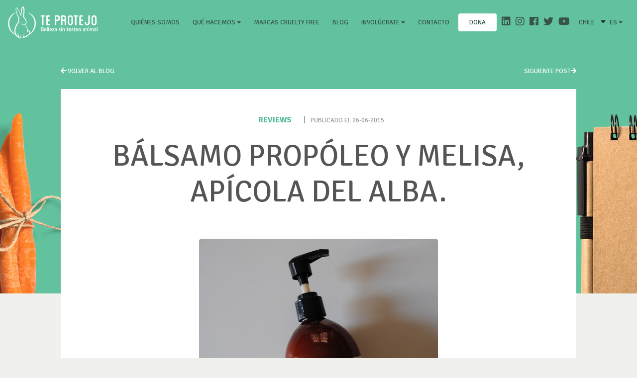

--- FILE ---
content_type: text/html; charset=UTF-8
request_url: https://ongteprotejo.org/reviews/balsamo-propoleo-y-melisa-apicola-del-alba/
body_size: 13049
content:









<!DOCTYPE html>

<html lang="es">

    <head>

        <!-- Google tag (gtag.js) -->

        <script async src="https://www.googletagmanager.com/gtag/js?id=G-YYN03E02BZ"></script>

        <script>

            window.dataLayer = window.dataLayer || [];

            function gtag(){dataLayer.push(arguments);}

            gtag('js', new Date());

            gtag('config', 'UA-126564978-1');

            gtag('config', 'G-YYN03E02BZ');

        </script>

        <meta charset="UTF-8" />

        <meta name="viewport" content="width=device-width, initial-scale=1">

        <meta http-equiv="X-UA-Compatible" content="ie=edge">

        <meta name="template-url" content="https://ongteprotejo.org/wp-content/themes/suma_theme">

        <meta name="home-url" content="https://ongteprotejo.org">

        <style>

        li.page-item a.page-link{

            border-radius: 20px !important;

            margin: 0 3px;

            height: 40px;

            width: 40px;

            text-align: center;

            color: #898989;

        }



        li.page-item.active a.page-link{

            z-index: 1;

            color: #fff;

            background-color: #282828;

            border-color: #898989;

        }



        li.page-item.disable a.page-link {

            background-color: #a0a0a0;

            border-color: #282828;

        }



        a.page-link:hover {

            color: #fff !important;

            text-decoration: none;

            background-color: #282828;

        }



        a.page-link {

            color: #898989;

        }



        a.page-link:focus {

            z-index: 2;

            outline: 0;

            box-shadow: 0 0 0 0.2rem rgb(188, 187, 180);

        }



        .dropdown-menu{

            background-color: unset !important;

            border: unset !important;

        }



        .dropdown-submenu a {

            color: #fff !important;

            font-size: 14px !important;

            text-transform: inherit !important;

            padding: 3px 5px !important;

        }



        .dropdown-item:hover, {

            background-color: unset !important;

        }



        .dropdown-item:hover, .dropdown-item:focus {

            background-color: unset !important;

        }

        .c-header .navbar-expand-lg .navbar-nav .nav-item {

            padding: 0 5px !important;

        }



        .dropdown {

            right: 0px !important;

        }



        .c-header .navbar-expand-lg .navbar-nav .nav-item.nav-social a.nav-link:before {

            background: unset !important;

        }



        .dropdown-toggle::after {

            display: contents !important;

            content: "\f0d7" !important;

            font-family: 'Font Awesome 5 Free';

            font-weight: 900;

        }



        .dona-st{

            padding: 8px 16px;

            gap: 8px;

            width: 77px;

            height: 36px;

            background: #FFFFFF;

            border-radius: 4px;

            font-family: 'Signika';

            font-style: normal;

            font-weight: 400;

            font-size: 14px;

            line-height: 20px!important; 

            letter-spacing: 0.0014em;

            color: #365448;

            text-align: center;

        }

        .dona-st:hover{

            color: #365448 !important;

        }



        @media (max-width: 991.98px) { 

            .dona-st{

                margin-bottom: 2rem !important;

                margin-left: auto !important;

                margin-right: auto !important;

            }

        }





        @media screen and (max-width: 991px){

        .dropdown-submenu a{

            font-size: 20px !important;

            text-align: center !important;

         }

        }



        @media (min-width: 992px){

            .dropdown-menu{

                background-color: rgb(255 255 255) !important;

                border-radius: unset !important;

                padding: 5px !important;

            }



            .dropdown-submenu:hover{

                background-color:#F5F5F5;

            }

            .dropdown a {

                color: #365448 !important;

            }



            .c-dropdown__body{

                background-color: rgb(255 255 255) !important;

                border-radius: unset !important;

                padding: 5px !important;

            }



            .c-dropdown__body a{

                color: #365448 !important;

            }



            .c-dropdown__body a:hover{

                background-color:#F5F5F5;

            }



            .idiomas-drop{

                width:50px!important;

            }

        }
        .c-newsletter__inputs{
            text-align: center;
        }

 



        </style>



        <title>

        Bálsamo Propóleo y Melisa, Apícola del Alba. | Te Protejo Chile
        </title>

            

        <link rel="profile" href="https://gmpg.org/xfn/11" />

        <link rel="pingback" href="https://ongteprotejo.org/xmlrpc.php" />

        

        <meta name='robots' content='max-image-preview:large' />
<link rel="alternate" type="application/rss+xml" title="Te Protejo Chile &raquo; Bálsamo Propóleo y Melisa, Apícola del Alba. Feed de comentarios" href="https://ongteprotejo.org/reviews/balsamo-propoleo-y-melisa-apicola-del-alba/feed/" />
<script type="text/javascript">
/* <![CDATA[ */
window._wpemojiSettings = {"baseUrl":"https:\/\/s.w.org\/images\/core\/emoji\/14.0.0\/72x72\/","ext":".png","svgUrl":"https:\/\/s.w.org\/images\/core\/emoji\/14.0.0\/svg\/","svgExt":".svg","source":{"concatemoji":"https:\/\/ongteprotejo.org\/wp-includes\/js\/wp-emoji-release.min.js?ver=6.4.7"}};
/*! This file is auto-generated */
!function(i,n){var o,s,e;function c(e){try{var t={supportTests:e,timestamp:(new Date).valueOf()};sessionStorage.setItem(o,JSON.stringify(t))}catch(e){}}function p(e,t,n){e.clearRect(0,0,e.canvas.width,e.canvas.height),e.fillText(t,0,0);var t=new Uint32Array(e.getImageData(0,0,e.canvas.width,e.canvas.height).data),r=(e.clearRect(0,0,e.canvas.width,e.canvas.height),e.fillText(n,0,0),new Uint32Array(e.getImageData(0,0,e.canvas.width,e.canvas.height).data));return t.every(function(e,t){return e===r[t]})}function u(e,t,n){switch(t){case"flag":return n(e,"\ud83c\udff3\ufe0f\u200d\u26a7\ufe0f","\ud83c\udff3\ufe0f\u200b\u26a7\ufe0f")?!1:!n(e,"\ud83c\uddfa\ud83c\uddf3","\ud83c\uddfa\u200b\ud83c\uddf3")&&!n(e,"\ud83c\udff4\udb40\udc67\udb40\udc62\udb40\udc65\udb40\udc6e\udb40\udc67\udb40\udc7f","\ud83c\udff4\u200b\udb40\udc67\u200b\udb40\udc62\u200b\udb40\udc65\u200b\udb40\udc6e\u200b\udb40\udc67\u200b\udb40\udc7f");case"emoji":return!n(e,"\ud83e\udef1\ud83c\udffb\u200d\ud83e\udef2\ud83c\udfff","\ud83e\udef1\ud83c\udffb\u200b\ud83e\udef2\ud83c\udfff")}return!1}function f(e,t,n){var r="undefined"!=typeof WorkerGlobalScope&&self instanceof WorkerGlobalScope?new OffscreenCanvas(300,150):i.createElement("canvas"),a=r.getContext("2d",{willReadFrequently:!0}),o=(a.textBaseline="top",a.font="600 32px Arial",{});return e.forEach(function(e){o[e]=t(a,e,n)}),o}function t(e){var t=i.createElement("script");t.src=e,t.defer=!0,i.head.appendChild(t)}"undefined"!=typeof Promise&&(o="wpEmojiSettingsSupports",s=["flag","emoji"],n.supports={everything:!0,everythingExceptFlag:!0},e=new Promise(function(e){i.addEventListener("DOMContentLoaded",e,{once:!0})}),new Promise(function(t){var n=function(){try{var e=JSON.parse(sessionStorage.getItem(o));if("object"==typeof e&&"number"==typeof e.timestamp&&(new Date).valueOf()<e.timestamp+604800&&"object"==typeof e.supportTests)return e.supportTests}catch(e){}return null}();if(!n){if("undefined"!=typeof Worker&&"undefined"!=typeof OffscreenCanvas&&"undefined"!=typeof URL&&URL.createObjectURL&&"undefined"!=typeof Blob)try{var e="postMessage("+f.toString()+"("+[JSON.stringify(s),u.toString(),p.toString()].join(",")+"));",r=new Blob([e],{type:"text/javascript"}),a=new Worker(URL.createObjectURL(r),{name:"wpTestEmojiSupports"});return void(a.onmessage=function(e){c(n=e.data),a.terminate(),t(n)})}catch(e){}c(n=f(s,u,p))}t(n)}).then(function(e){for(var t in e)n.supports[t]=e[t],n.supports.everything=n.supports.everything&&n.supports[t],"flag"!==t&&(n.supports.everythingExceptFlag=n.supports.everythingExceptFlag&&n.supports[t]);n.supports.everythingExceptFlag=n.supports.everythingExceptFlag&&!n.supports.flag,n.DOMReady=!1,n.readyCallback=function(){n.DOMReady=!0}}).then(function(){return e}).then(function(){var e;n.supports.everything||(n.readyCallback(),(e=n.source||{}).concatemoji?t(e.concatemoji):e.wpemoji&&e.twemoji&&(t(e.twemoji),t(e.wpemoji)))}))}((window,document),window._wpemojiSettings);
/* ]]> */
</script>
<style id='wp-emoji-styles-inline-css' type='text/css'>

	img.wp-smiley, img.emoji {
		display: inline !important;
		border: none !important;
		box-shadow: none !important;
		height: 1em !important;
		width: 1em !important;
		margin: 0 0.07em !important;
		vertical-align: -0.1em !important;
		background: none !important;
		padding: 0 !important;
	}
</style>
<link rel='stylesheet' id='wp-block-library-css' href='https://ongteprotejo.org/wp-includes/css/dist/block-library/style.min.css?ver=6.4.7' type='text/css' media='all' />
<style id='classic-theme-styles-inline-css' type='text/css'>
/*! This file is auto-generated */
.wp-block-button__link{color:#fff;background-color:#32373c;border-radius:9999px;box-shadow:none;text-decoration:none;padding:calc(.667em + 2px) calc(1.333em + 2px);font-size:1.125em}.wp-block-file__button{background:#32373c;color:#fff;text-decoration:none}
</style>
<style id='global-styles-inline-css' type='text/css'>
body{--wp--preset--color--black: #000000;--wp--preset--color--cyan-bluish-gray: #abb8c3;--wp--preset--color--white: #ffffff;--wp--preset--color--pale-pink: #f78da7;--wp--preset--color--vivid-red: #cf2e2e;--wp--preset--color--luminous-vivid-orange: #ff6900;--wp--preset--color--luminous-vivid-amber: #fcb900;--wp--preset--color--light-green-cyan: #7bdcb5;--wp--preset--color--vivid-green-cyan: #00d084;--wp--preset--color--pale-cyan-blue: #8ed1fc;--wp--preset--color--vivid-cyan-blue: #0693e3;--wp--preset--color--vivid-purple: #9b51e0;--wp--preset--gradient--vivid-cyan-blue-to-vivid-purple: linear-gradient(135deg,rgba(6,147,227,1) 0%,rgb(155,81,224) 100%);--wp--preset--gradient--light-green-cyan-to-vivid-green-cyan: linear-gradient(135deg,rgb(122,220,180) 0%,rgb(0,208,130) 100%);--wp--preset--gradient--luminous-vivid-amber-to-luminous-vivid-orange: linear-gradient(135deg,rgba(252,185,0,1) 0%,rgba(255,105,0,1) 100%);--wp--preset--gradient--luminous-vivid-orange-to-vivid-red: linear-gradient(135deg,rgba(255,105,0,1) 0%,rgb(207,46,46) 100%);--wp--preset--gradient--very-light-gray-to-cyan-bluish-gray: linear-gradient(135deg,rgb(238,238,238) 0%,rgb(169,184,195) 100%);--wp--preset--gradient--cool-to-warm-spectrum: linear-gradient(135deg,rgb(74,234,220) 0%,rgb(151,120,209) 20%,rgb(207,42,186) 40%,rgb(238,44,130) 60%,rgb(251,105,98) 80%,rgb(254,248,76) 100%);--wp--preset--gradient--blush-light-purple: linear-gradient(135deg,rgb(255,206,236) 0%,rgb(152,150,240) 100%);--wp--preset--gradient--blush-bordeaux: linear-gradient(135deg,rgb(254,205,165) 0%,rgb(254,45,45) 50%,rgb(107,0,62) 100%);--wp--preset--gradient--luminous-dusk: linear-gradient(135deg,rgb(255,203,112) 0%,rgb(199,81,192) 50%,rgb(65,88,208) 100%);--wp--preset--gradient--pale-ocean: linear-gradient(135deg,rgb(255,245,203) 0%,rgb(182,227,212) 50%,rgb(51,167,181) 100%);--wp--preset--gradient--electric-grass: linear-gradient(135deg,rgb(202,248,128) 0%,rgb(113,206,126) 100%);--wp--preset--gradient--midnight: linear-gradient(135deg,rgb(2,3,129) 0%,rgb(40,116,252) 100%);--wp--preset--font-size--small: 13px;--wp--preset--font-size--medium: 20px;--wp--preset--font-size--large: 36px;--wp--preset--font-size--x-large: 42px;--wp--preset--spacing--20: 0.44rem;--wp--preset--spacing--30: 0.67rem;--wp--preset--spacing--40: 1rem;--wp--preset--spacing--50: 1.5rem;--wp--preset--spacing--60: 2.25rem;--wp--preset--spacing--70: 3.38rem;--wp--preset--spacing--80: 5.06rem;--wp--preset--shadow--natural: 6px 6px 9px rgba(0, 0, 0, 0.2);--wp--preset--shadow--deep: 12px 12px 50px rgba(0, 0, 0, 0.4);--wp--preset--shadow--sharp: 6px 6px 0px rgba(0, 0, 0, 0.2);--wp--preset--shadow--outlined: 6px 6px 0px -3px rgba(255, 255, 255, 1), 6px 6px rgba(0, 0, 0, 1);--wp--preset--shadow--crisp: 6px 6px 0px rgba(0, 0, 0, 1);}:where(.is-layout-flex){gap: 0.5em;}:where(.is-layout-grid){gap: 0.5em;}body .is-layout-flow > .alignleft{float: left;margin-inline-start: 0;margin-inline-end: 2em;}body .is-layout-flow > .alignright{float: right;margin-inline-start: 2em;margin-inline-end: 0;}body .is-layout-flow > .aligncenter{margin-left: auto !important;margin-right: auto !important;}body .is-layout-constrained > .alignleft{float: left;margin-inline-start: 0;margin-inline-end: 2em;}body .is-layout-constrained > .alignright{float: right;margin-inline-start: 2em;margin-inline-end: 0;}body .is-layout-constrained > .aligncenter{margin-left: auto !important;margin-right: auto !important;}body .is-layout-constrained > :where(:not(.alignleft):not(.alignright):not(.alignfull)){max-width: var(--wp--style--global--content-size);margin-left: auto !important;margin-right: auto !important;}body .is-layout-constrained > .alignwide{max-width: var(--wp--style--global--wide-size);}body .is-layout-flex{display: flex;}body .is-layout-flex{flex-wrap: wrap;align-items: center;}body .is-layout-flex > *{margin: 0;}body .is-layout-grid{display: grid;}body .is-layout-grid > *{margin: 0;}:where(.wp-block-columns.is-layout-flex){gap: 2em;}:where(.wp-block-columns.is-layout-grid){gap: 2em;}:where(.wp-block-post-template.is-layout-flex){gap: 1.25em;}:where(.wp-block-post-template.is-layout-grid){gap: 1.25em;}.has-black-color{color: var(--wp--preset--color--black) !important;}.has-cyan-bluish-gray-color{color: var(--wp--preset--color--cyan-bluish-gray) !important;}.has-white-color{color: var(--wp--preset--color--white) !important;}.has-pale-pink-color{color: var(--wp--preset--color--pale-pink) !important;}.has-vivid-red-color{color: var(--wp--preset--color--vivid-red) !important;}.has-luminous-vivid-orange-color{color: var(--wp--preset--color--luminous-vivid-orange) !important;}.has-luminous-vivid-amber-color{color: var(--wp--preset--color--luminous-vivid-amber) !important;}.has-light-green-cyan-color{color: var(--wp--preset--color--light-green-cyan) !important;}.has-vivid-green-cyan-color{color: var(--wp--preset--color--vivid-green-cyan) !important;}.has-pale-cyan-blue-color{color: var(--wp--preset--color--pale-cyan-blue) !important;}.has-vivid-cyan-blue-color{color: var(--wp--preset--color--vivid-cyan-blue) !important;}.has-vivid-purple-color{color: var(--wp--preset--color--vivid-purple) !important;}.has-black-background-color{background-color: var(--wp--preset--color--black) !important;}.has-cyan-bluish-gray-background-color{background-color: var(--wp--preset--color--cyan-bluish-gray) !important;}.has-white-background-color{background-color: var(--wp--preset--color--white) !important;}.has-pale-pink-background-color{background-color: var(--wp--preset--color--pale-pink) !important;}.has-vivid-red-background-color{background-color: var(--wp--preset--color--vivid-red) !important;}.has-luminous-vivid-orange-background-color{background-color: var(--wp--preset--color--luminous-vivid-orange) !important;}.has-luminous-vivid-amber-background-color{background-color: var(--wp--preset--color--luminous-vivid-amber) !important;}.has-light-green-cyan-background-color{background-color: var(--wp--preset--color--light-green-cyan) !important;}.has-vivid-green-cyan-background-color{background-color: var(--wp--preset--color--vivid-green-cyan) !important;}.has-pale-cyan-blue-background-color{background-color: var(--wp--preset--color--pale-cyan-blue) !important;}.has-vivid-cyan-blue-background-color{background-color: var(--wp--preset--color--vivid-cyan-blue) !important;}.has-vivid-purple-background-color{background-color: var(--wp--preset--color--vivid-purple) !important;}.has-black-border-color{border-color: var(--wp--preset--color--black) !important;}.has-cyan-bluish-gray-border-color{border-color: var(--wp--preset--color--cyan-bluish-gray) !important;}.has-white-border-color{border-color: var(--wp--preset--color--white) !important;}.has-pale-pink-border-color{border-color: var(--wp--preset--color--pale-pink) !important;}.has-vivid-red-border-color{border-color: var(--wp--preset--color--vivid-red) !important;}.has-luminous-vivid-orange-border-color{border-color: var(--wp--preset--color--luminous-vivid-orange) !important;}.has-luminous-vivid-amber-border-color{border-color: var(--wp--preset--color--luminous-vivid-amber) !important;}.has-light-green-cyan-border-color{border-color: var(--wp--preset--color--light-green-cyan) !important;}.has-vivid-green-cyan-border-color{border-color: var(--wp--preset--color--vivid-green-cyan) !important;}.has-pale-cyan-blue-border-color{border-color: var(--wp--preset--color--pale-cyan-blue) !important;}.has-vivid-cyan-blue-border-color{border-color: var(--wp--preset--color--vivid-cyan-blue) !important;}.has-vivid-purple-border-color{border-color: var(--wp--preset--color--vivid-purple) !important;}.has-vivid-cyan-blue-to-vivid-purple-gradient-background{background: var(--wp--preset--gradient--vivid-cyan-blue-to-vivid-purple) !important;}.has-light-green-cyan-to-vivid-green-cyan-gradient-background{background: var(--wp--preset--gradient--light-green-cyan-to-vivid-green-cyan) !important;}.has-luminous-vivid-amber-to-luminous-vivid-orange-gradient-background{background: var(--wp--preset--gradient--luminous-vivid-amber-to-luminous-vivid-orange) !important;}.has-luminous-vivid-orange-to-vivid-red-gradient-background{background: var(--wp--preset--gradient--luminous-vivid-orange-to-vivid-red) !important;}.has-very-light-gray-to-cyan-bluish-gray-gradient-background{background: var(--wp--preset--gradient--very-light-gray-to-cyan-bluish-gray) !important;}.has-cool-to-warm-spectrum-gradient-background{background: var(--wp--preset--gradient--cool-to-warm-spectrum) !important;}.has-blush-light-purple-gradient-background{background: var(--wp--preset--gradient--blush-light-purple) !important;}.has-blush-bordeaux-gradient-background{background: var(--wp--preset--gradient--blush-bordeaux) !important;}.has-luminous-dusk-gradient-background{background: var(--wp--preset--gradient--luminous-dusk) !important;}.has-pale-ocean-gradient-background{background: var(--wp--preset--gradient--pale-ocean) !important;}.has-electric-grass-gradient-background{background: var(--wp--preset--gradient--electric-grass) !important;}.has-midnight-gradient-background{background: var(--wp--preset--gradient--midnight) !important;}.has-small-font-size{font-size: var(--wp--preset--font-size--small) !important;}.has-medium-font-size{font-size: var(--wp--preset--font-size--medium) !important;}.has-large-font-size{font-size: var(--wp--preset--font-size--large) !important;}.has-x-large-font-size{font-size: var(--wp--preset--font-size--x-large) !important;}
.wp-block-navigation a:where(:not(.wp-element-button)){color: inherit;}
:where(.wp-block-post-template.is-layout-flex){gap: 1.25em;}:where(.wp-block-post-template.is-layout-grid){gap: 1.25em;}
:where(.wp-block-columns.is-layout-flex){gap: 2em;}:where(.wp-block-columns.is-layout-grid){gap: 2em;}
.wp-block-pullquote{font-size: 1.5em;line-height: 1.6;}
</style>
<style id='akismet-widget-style-inline-css' type='text/css'>

			.a-stats {
				--akismet-color-mid-green: #357b49;
				--akismet-color-white: #fff;
				--akismet-color-light-grey: #f6f7f7;

				max-width: 350px;
				width: auto;
			}

			.a-stats * {
				all: unset;
				box-sizing: border-box;
			}

			.a-stats strong {
				font-weight: 600;
			}

			.a-stats a.a-stats__link,
			.a-stats a.a-stats__link:visited,
			.a-stats a.a-stats__link:active {
				background: var(--akismet-color-mid-green);
				border: none;
				box-shadow: none;
				border-radius: 8px;
				color: var(--akismet-color-white);
				cursor: pointer;
				display: block;
				font-family: -apple-system, BlinkMacSystemFont, 'Segoe UI', 'Roboto', 'Oxygen-Sans', 'Ubuntu', 'Cantarell', 'Helvetica Neue', sans-serif;
				font-weight: 500;
				padding: 12px;
				text-align: center;
				text-decoration: none;
				transition: all 0.2s ease;
			}

			/* Extra specificity to deal with TwentyTwentyOne focus style */
			.widget .a-stats a.a-stats__link:focus {
				background: var(--akismet-color-mid-green);
				color: var(--akismet-color-white);
				text-decoration: none;
			}

			.a-stats a.a-stats__link:hover {
				filter: brightness(110%);
				box-shadow: 0 4px 12px rgba(0, 0, 0, 0.06), 0 0 2px rgba(0, 0, 0, 0.16);
			}

			.a-stats .count {
				color: var(--akismet-color-white);
				display: block;
				font-size: 1.5em;
				line-height: 1.4;
				padding: 0 13px;
				white-space: nowrap;
			}
		
</style>
<script type="text/javascript" src="https://ongteprotejo.org/wp-includes/js/jquery/jquery.min.js?ver=3.7.1" id="jquery-core-js"></script>
<script type="text/javascript" src="https://ongteprotejo.org/wp-includes/js/jquery/jquery-migrate.min.js?ver=3.4.1" id="jquery-migrate-js"></script>
<link rel="https://api.w.org/" href="https://ongteprotejo.org/wp-json/" /><link rel="EditURI" type="application/rsd+xml" title="RSD" href="https://ongteprotejo.org/xmlrpc.php?rsd" />
<meta name="generator" content="WordPress 6.4.7" />
<link rel="canonical" href="https://ongteprotejo.org/reviews/balsamo-propoleo-y-melisa-apicola-del-alba/" />
<link rel='shortlink' href='https://ongteprotejo.org/?p=21039' />
<link rel="alternate" type="application/json+oembed" href="https://ongteprotejo.org/wp-json/oembed/1.0/embed?url=https%3A%2F%2Fongteprotejo.org%2Freviews%2Fbalsamo-propoleo-y-melisa-apicola-del-alba%2F" />
<link rel="alternate" type="text/xml+oembed" href="https://ongteprotejo.org/wp-json/oembed/1.0/embed?url=https%3A%2F%2Fongteprotejo.org%2Freviews%2Fbalsamo-propoleo-y-melisa-apicola-del-alba%2F&#038;format=xml" />



        <link href="https://fonts.googleapis.com/css?family=Signika:300,400,600,700" rel="stylesheet">

        <link href="https://fonts.googleapis.com/css?family=Caveat" rel="stylesheet">

        <link href="https://ongteprotejo.org/wp-content/themes/suma_theme/css/fontawesome.css" rel="stylesheet">

        <link href="https://ongteprotejo.org/wp-content/themes/suma_theme/css/bootstrap.css" rel="stylesheet">

        <link href="https://rawgit.com/utatti/perfect-scrollbar/master/css/perfect-scrollbar.css" rel="stylesheet">

        <link href="https://ongteprotejo.org/wp-content/themes/suma_theme/css/main.css?v=1768817303" rel="stylesheet">

        <link href="https://ongteprotejo.org/wp-content/themes/suma_theme/css/jquery-ui.css" rel="stylesheet">

        <link rel="stylesheet" href="https://cdnjs.cloudflare.com/ajax/libs/selectize.js/0.12.6/css/selectize.bootstrap3.min.css">

           

        <!-- <link rel="stylesheet" href="//netdna.bootstrapcdn.com/bootstrap/3.3.4/css/bootstrap.min.css"> -->



        <!--OG de facebook share-->



        <meta property="og:url" content="https://ongteprotejo.org/reviews/balsamo-propoleo-y-melisa-apicola-del-alba/" />

        <meta property="og:title" content="Bálsamo Propóleo y Melisa, Apícola del Alba." />

        <meta property="og:description" content="Este bálsamo está realizado naturalmente libre de parabenos y sal con..." />

        <meta property="og:image" content="https://ongteprotejo.org/wp-content/uploads/2015/06/balsamo-propoleo-portada.jpg" />

        <meta property="og:type" content="article" />



        <!-- Load Facebook SDK for JavaScript -->

        <div id="fb-root"></div>

        <script>(function(d, s, id) {

        var js, fjs = d.getElementsByTagName(s)[0];

        if (d.getElementById(id)) return;

        js = d.createElement(s); js.id = id;

        js.src = 'https://connect.facebook.net/es_ES/sdk.js#xfbml=1&version=v3.0';

        fjs.parentNode.insertBefore(js, fjs);

        }(document, 'script', 'facebook-jssdk'));</script>



    </head>



    <body class=" "> 

    


    
    
        <div class="c-header">

        <div class="c-header__bg"> </div>

        <h1>Te protejo</h1>

        <nav class="navbar navbar-expand-lg navbar-light">

            <a class="navbar-brand" href="https://ongteprotejo.org">

                <img src="https://ongteprotejo.org/wp-content/themes/suma_theme/img/cnt-logo.png">

            </a>

            <button class="hamburger navbar-toggler" type="button" data-toggle="collapse" data-target="#navbarNav" aria-controls="navbarNav" aria-expanded="false" aria-label="Toggle navigation">

                <span class="hamburger-box">

                    <span class="hamburger-inner"></span>

                </span>

            </button>

            <div class="collapse navbar-collapse" id="navbarNav">

                <ul class="navbar-nav ml-md-auto">

                    <li class="nav-item ">

                        <a class="nav-link" href="https://ongteprotejo.org/ong-te-protejo">Quiénes somos<span class="sr-only">(current)</span>

                        </a>

                    </li>

                    <li class="nav-item dropdown">

                    <a class="nav-link dropdown-toggle" href="#" id="navbarDropdownMenuLink" data-toggle="dropdown" aria-haspopup="true" aria-expanded="false">

                    Qué hacemos
                    </a>

                        <ul class="dropdown-menu" aria-labelledby="navbarDropdownMenuLink">

                            <li class="dropdown-submenu">

                            <a class="dropdown-item" href="https://ongteprotejo.org/difusion-y-educacion/">Concientización</a>

                            </li>

                            <li class="dropdown-submenu">

                            <a class="dropdown-item" href="https://ongteprotejo.org/incidencia/">Incidencia</a>

                            </li>

                            <li class="dropdown-submenu">

                            <a class="dropdown-item" href="https://ongteprotejo.org/certificacion/">Certificación</a>

                            </li>

                            <li class="dropdown-submenu">

                            <a class="dropdown-item" href="https://ongteprotejo.org/vinculacion/">Vinculación</a>

                            </li>
                            <li class="dropdown-submenu">

                            <a class="dropdown-item" href="https://ongteprotejo.org/investigacion/">Investigación</a>

                            </li>

                        </ul>

                    </li>

                    <li class="nav-item ">

                        <a class="nav-link" href="https://ongteprotejo.org/marcas-cruelty-free">Marcas Cruelty Free</a>

                    </li>

                    <li class="nav-item ">

                        <a class="nav-link" href="https://ongteprotejo.org/blog-cruelty-free">Blog</a>

                    </li>

                    <!-- <li class="nav-item ">

                        <a class="nav-link" href="https://ongteprotejo.org/voluntariado">Voluntariado</a>

                    </li> -->

                    

                    <li class="nav-item dropdown">

                    <a class="nav-link dropdown-toggle" href="#" id="navbarDropdownMenuLink" data-toggle="dropdown" aria-haspopup="true" aria-expanded="false">

                    Involúcrate
                    </a>

                        <ul class="dropdown-menu" aria-labelledby="navbarDropdownMenuLink">

                            
                            <li class="dropdown-submenu">

                            <a class="nav-link" href="https://ongteprotejo.org/voluntariado">Voluntariado</a>

                            </li>
                            
                            <li class="dropdown-submenu">

                            <a class="dropdown-item" href="https://ongteprotejo.org/academia/">Academia</a>

                            </li>

                            <li class="dropdown-submenu">

                            <a class="dropdown-item" href="https://dona.ongteprotejo.org/dona?utm_source=DNS&utm_medium=Web&utm_campaign=DNS_Web_Dona" target="_blank">Dona</a>

                            </li>

                        </ul>

                    </li>



                    <li class="nav-item ">

                        <a class="nav-link" href="https://ongteprotejo.org/contacto">Contacto </a>

                    </li>

                    <li class="nav-item ">

                        <a class="nav-link dona-st" href="https://dona.ongteprotejo.org/dona?utm_source=DNS&utm_medium=Web&utm_campaign=DNS_Web_Dona" target="_blank">dona</a>

                    </li>

                    <li class="nav-item nav-social">

                        <a href="https://www.linkedin.com/company/ong-te-protejo/" target="_blank"><i class="fab fa-linkedin"></i></a>

                        <a href="https://www.instagram.com/teprotejo/" target="_blank"><i class="fab fa-instagram"></i></a>

                        <a href="https://www.facebook.com/TeProtejo/" target="_blank"><i class="fab fa-facebook"></i></a>

                        <a href="https://twitter.com/TeProtejo" target="_blank"><i class="fab fa-twitter"></i></a>

                        <a href="https://www.youtube.com/channel/UCJRZXwBBOAPuzPJkQoMrBMA" target="_blank"><i class="fab fa-youtube"></i></a>

                        <div class="c-dropdown">

                            <!--<a class="nav-link" href="#">Selecciona tu país-->

                            <a class="nav-link" href="#"> Chile</a>

                                <div class="fas fa-caret-down"></div>

                                <div class="c-dropdown__body">

                                    <div style="display:none">

                                        ver todo
                                    </div>

                                    <!-- <a  href="#">Te Protejo Chile</a> -->

                                     <a href="https://ongteprotejo.org/br">Brasil</a>  <a href="https://ongteprotejo.org/mx">México</a>  <a href="https://ongteprotejo.org/co">Colombia</a>  <a href="https://ongteprotejo.org/ar">Argentina</a>  <a href="https://ongteprotejo.org/pe">Perú</a> 
                                    <!-- <a href="https://ongteprotejo.org">Chile</a>

                                    <a href="https://ongteprotejo.org/br">Brasil</a>  

                                    <a href="https://ongteprotejo.org/mx">México</a>  

                                    <a href="https://ongteprotejo.org/co">Colombia</a>  

                                    <a href="https://ongteprotejo.org/ar">Argentina</a>  

                                    <a href="https://ongteprotejo.org/pe">Perú</a>   -->

                                </div>

                            </a>

                        </div>

                        <div class="c-dropdown ">

                            <a class="nav-link" href="#">ES
                                <div class="fas fa-caret-down"></div>

                                <div class="c-dropdown__body idiomas-drop">

                                  <!-- <a href="https://ongteprotejo.org">ES</a> -->

                                  <a href="https://ongteprotejo.org/home-en/?lang=en">EN</a> 

                                  <!-- <a href="https://ongteprotejo.org/home-en/?lang=en">EN</a>   -->

                                </div>

                            </a>

                        </div>

                    </li>

                </ul>

            </div>

        </nav>

    </div>

    
<style>
	
	.container-img-blog{
		width: 100%;
    	text-align: center;
	}

	.container-img-blog img{
		margin: 0 auto;
		margin-botom: 30px;
	}

	p img {
		display: table;
		margin: auto;
	}

</style>

    <div class="main" role="main">
        <div class="c-blog">
            <div class="c-blog__bg">
                <div class="c-blog__bg2">
                </div>
            </div>
            <div class="container">
                <div class="row justify-content-md-center"> 
                    <div class="col-xl-10">
                        <div class="c-blog__top">
                            <div class="row">
                                <div class="col-6">
									<a href="https://ongteprotejo.org/blog-cruelty-free/"><i class="fas fa-arrow-left"></i> Volver al blog</a>
                                </div>
                                <div class="col-6 text-right"> 

									
											<a href="https://ongteprotejo.org/reviews/polvo-compacto-mineral-l-a-colors-datoflash/">Siguiente post<i class="fas fa-arrow-right"></i></a>

											                                    
                                </div>
                            </div>
                        </div>
                        <div class="c-blog__single">
                            <div class="c-blog__single-info">

																
                                <span><strong>reviews</strong></span>
                                <span>|</span><small>Publicado el 26-06-2015</small>
                            </div>
							<h1>Bálsamo Propóleo y Melisa, Apícola del Alba.</h1>
										<div class="container-img-blog">
								<img width="480" src="https://ongteprotejo.org/wp-content/uploads/2015/06/balsamo-propoleo-portada.jpg" class="attachment-full size-full wp-post-image" alt="" decoding="async" fetchpriority="high" srcset="https://ongteprotejo.org/wp-content/uploads/2015/06/balsamo-propoleo-portada.jpg 480w, https://ongteprotejo.org/wp-content/uploads/2015/06/balsamo-propoleo-portada-300x258.jpg 300w" sizes="(max-width: 480px) 100vw, 480px" />							</div>
          
                            <!-- <img src="<img width="480" src="https://ongteprotejo.org/wp-content/uploads/2015/06/balsamo-propoleo-portada.jpg" class="attachment-full size-full wp-post-image" alt="" decoding="async" fetchpriority="high" srcset="https://ongteprotejo.org/wp-content/uploads/2015/06/balsamo-propoleo-portada.jpg 480w, https://ongteprotejo.org/wp-content/uploads/2015/06/balsamo-propoleo-portada-300x258.jpg 300w" sizes="(max-width: 480px) 100vw, 480px" />"> -->
                            <div class="c-blog__tag">

																	
									<i class="fas fa-tag"> </i>
									
									
										<a href="https://ongteprotejo.org/archive-posts/?tag=acondicionador-cruelty-free">acondicionador cruelty free</a>

										
										<a href="https://ongteprotejo.org/archive-posts/?tag=acondicionador-propoleo-y-melisa">acondicionador propoleo y melisa</a>

										
										<a href="https://ongteprotejo.org/archive-posts/?tag=acondiionador-libre-de-testo-animal">acondiionador libre de testo animal</a>

										
										<a href="https://ongteprotejo.org/archive-posts/?tag=balsamo-cruelty-free">bálsamo cruelty free</a>

										
										<a href="https://ongteprotejo.org/archive-posts/?tag=balsamo-libre-de-testeo-animal">bálsamo libre de testeo animal</a>

										
										<a href="https://ongteprotejo.org/archive-posts/?tag=balsamo-propoleo-y-melisa">bálsamo propóleo y melisa</a>

										
										<a href="https://ongteprotejo.org/archive-posts/?tag=cosmetica-libre-de-testeo-animal">cosmética libre de testeo animal</a>

										
										<a href="https://ongteprotejo.org/archive-posts/?tag=cosmetica-natural">cosmetica natural</a>

										
										<a href="https://ongteprotejo.org/archive-posts/?tag=te-protejo">te protejo</a>

																		
                            </div>
                            <div class="c-blog__resume">
                                <p></p>
                            </div>
                            <div class="c-blog__main">
                                <p><p style="text-align: justify;">Este bálsamo está realizado naturalmente libre de parabenos y sal con ingredientes como:</p>
<p style="text-align: justify;">Matico: ayuda en la cicatrización de heridas e irritaciones.</p>
<p style="text-align: justify;">Propóleo: componente antibacterial que ayuda considerablemente a mantener un cuero cabelludo sano, libre de caspa o de  problemas de irritación, además de aliviar síntomas de psoriasis.</p>
<p style="text-align: justify;">Miel: aporta nutrición y brillo.</p>
<p style="text-align: justify;">Melisa y Aceites esenciales de aromaterapia: encargados de provocar una sensación de relajación al momento de aplicarlo.</p>
<p style="text-align: center;"><a href="https://ongteprotejo.org/wp-content/uploads/2015/06/balsamo-propoleo-post.jpg"><img class="alignnone size-full wp-image-21041" src="https://ongteprotejo.org/wp-content/uploads/2015/06/balsamo-propoleo-post.jpg" alt="balsamo propoleo post" width="480" height="413" /></a></p>
<p style="text-align: justify;">Para mi pelo fue controversial! Jejeje luego de 4 semanas de uso fue cuando logré encantarme, ya que en las primeras semanas de uso no cumplió del todo mis expectativas.</p>
<p style="text-align: justify;">Dejo claro, que mi pelo es largo de normal a seco y a veces se comporta como normal a seco con algunas puntas florecidas ...  y este producto no es un bálsamo con el que pueda desenredar mi pelo en la ducha o gaste poca cantidad en el uso ya que a pesar de su dosificador debo aplicar más de lo normal. Sin embargo con el uso de este producto el pelo se mantiene sano, fuerte, hidratado con el cuero cabelludo libre de caspa (que a veces me sale por resequedad), está brilloso y huele exquisito.</p>
<p style="text-align: justify;">En fin, lo que más me gusta es su aroma herbal potente, su textura cremosa y el efecto sano que deja en mi pelo. Además creo que es uno de los pocos productos que realmente siento natural, quizás es su fórmula, quizás son sus elementos, pero aplicarlo es una nueva experiencia no común como otros acondicionadores del mercado clásico.</p>
<p style="text-align: justify;">Les recomiendo totalmente la cosmética natural para mejorar la calidad de su cabello.</p>
<p style="text-align: justify;">Precio: $4.900 el envase de 300 ml.</p>
<p style="text-align: justify;">Dónde: Puedes adquirir este producto en la <a href="https://www.apicoladelalba.cl/products-page/shampoos-y-balsamos2/balsamo-apismelisa/" target="_blank"><strong>página web de Apícola del Alba</strong></a>, o en sus <a href="https://www.apicoladelalba.cl/como-comprar/links-distribuidores/" target="_blank"><strong>puntos de distribución</strong></a> en todo Chile.</p>
<p style="text-align: justify;">Por Nico G.</p>
<p style="text-align: justify;">Santiago.</p>
<span style="color: #888888;">*Te Protejo no recibió pago por la realización de esta publicación y alude sólo a los buenos resultados obtenidos por el uso del producto.</span></p>
                            </div>
                        </div>
                        <div class="c-blog__share">
                            <p>Comparte:</p>
	
							<!-- Your share button code -->
							<div class="fb-share-button" data-href="https://ongteprotejo.org/reviews/balsamo-propoleo-y-melisa-apicola-del-alba/" data-layout="button" data-size="large" data-mobile-iframe="true">
							</div>
	
							<a id="copiar_url" class="btn-copy" href="#"> <i class="fas fa-copy"></i>
							Copiar URL							</a>

							<a class="copiar_url" style="float:right" href="https://ongteprotejo.org/archive-posts/?autor=2">
								 Más posts de Beauty Bloggers							</a>

							<div class="c-blog__main">

								<div class="row w-100 m-auto">
								<div id="comentarios-form" class="col-md-8 offset-md-2">
								
								
									<div id="respond" class="comment-respond">
		<h3 id="reply-title" class="comment-reply-title">AGREGAR UN COMENTARIO <small><a rel="nofollow" id="cancel-comment-reply-link" href="/reviews/balsamo-propoleo-y-melisa-apicola-del-alba/#respond" style="display:none;">Cancelar respuesta</a></small></h3><form action="https://ongteprotejo.org/wp-comments-post.php" method="post" id="form_comentario" class="comment-form"><p class="campo comentario-text-area"><label for="comment">Comentario</label><textarea id="comment" name="comment" class="" aria-required="true"></textarea></p><p class="campo comentario-text-input"><label for="nombre_comentario">nombre</label> <input id="author" name="author" type="text" value="" size="30" /></p>
<p class="campo comentario-text-input"><label for="email">Email:</label> <input id="email" name="email" type="text" value="" size="30" /></p>
<p class="comment-form-cookies-consent"><input id="wp-comment-cookies-consent" name="wp-comment-cookies-consent" type="checkbox" value="yes" /> <label for="wp-comment-cookies-consent">Guardar mi nombre, correo electrónico y sitio web en este navegador para la próxima vez que comente.</label></p>
<p class="form-submit"><input name="submit" type="submit" id="btn-enviar" class="submit" value="Publicar comentario" /> <input type='hidden' name='comment_post_ID' value='21039' id='comment_post_ID' />
<input type='hidden' name='comment_parent' id='comment_parent' value='0' />
</p><p style="display: none;"><input type="hidden" id="akismet_comment_nonce" name="akismet_comment_nonce" value="8fd76589cd" /></p><p style="display: none !important;" class="akismet-fields-container" data-prefix="ak_"><label>&#916;<textarea name="ak_hp_textarea" cols="45" rows="8" maxlength="100"></textarea></label><input type="hidden" id="ak_js_1" name="ak_js" value="146"/><script>document.getElementById( "ak_js_1" ).setAttribute( "value", ( new Date() ).getTime() );</script></p></form>	</div><!-- #respond -->
		
								<!--form id="form_comentario">
									<p class="campo"><label for="nombre_comentario">Nombre</label> <input id="nombre_comentario" /></p>
									<p class="campo"><label for="correo_comentario">Correo</label> <input id="correo_comentario" /></p>
									<p class="campo"><label for="mensaje_comentario">Mensaje</label> <textarea id="mensaje_comentario"></textarea></p>
									<p id="btn-enviar"><a href="" title="Enviar">Enviar</a></p>
								</form-->
								<p id="accedes">Al enviar tus consultas o comentarios estás accediendo a recibir nuestro newsletter de forma mensual.</p>
							</div>
							</div>
								
								
                            </div>

                        </div>
                    </div>
                </div>
                <div class="row c-blog__related">
                    <div class="col-md-12">
                        <h2>Reviews </h2>
                        <a class="btn-all" href="https://ongteprotejo.org/archive-posts/?post_type=Reviews ">Ver Todos</a>
					</div>
					
					
						<div class="col-xl-6">
							<div class="c-blog__related-item">
								<div class="row">
									<div class="col-xl-6 col-lg-5 col-md-5">
										<a href="https://ongteprotejo.org/reviews/probando-poder-vitamina-c-formula-cruelty-free-preunic/">
											<img src="https://ongteprotejo.org/wp-content/uploads/2026/01/preunic-361x260.jpg">
										</a>
									</div>
									<div class="col-md-6"> 
										<span>reviews</span>
										<h3>Probando el poder de la Vitamina C: manchas, glow y fórmulas cruelty free en Preunic</h3>
										<p>Entre el trabajo, la tesis y el calor de este verano, mi piel ha estado...</p>
										<a href="https://ongteprotejo.org/reviews/probando-poder-vitamina-c-formula-cruelty-free-preunic/"> Ver review </a>
									</div>
								</div>
							</div>
						</div>

						
						<div class="col-xl-6">
							<div class="c-blog__related-item">
								<div class="row">
									<div class="col-xl-6 col-lg-5 col-md-5">
										<a href="https://ongteprotejo.org/reviews/de-regalo-sorpresa-a-favorito-mi-experiencia-con-las-cremas-pirihueico-de-knop/">
											<img src="https://ongteprotejo.org/wp-content/uploads/2025/02/portada-1-361x260.jpg">
										</a>
									</div>
									<div class="col-md-6"> 
										<span>reviews</span>
										<h3>De regalo sorpresa a favorito: mi experiencia con las cremas Pirihueico de Knop</h3>
										<p>Hace unos seis meses recibí este pack de cremas como beneficio del maravilloso...</p>
										<a href="https://ongteprotejo.org/reviews/de-regalo-sorpresa-a-favorito-mi-experiencia-con-las-cremas-pirihueico-de-knop/"> Ver review </a>
									</div>
								</div>
							</div>
						</div>

						                    
                </div>
            </div>
            <div class="c-newsletter">
                <div class="container">
                    <h4>Suscríbete al newsletter</h4>
                    <form>
                        <div class="row">
                            <div class="col-md-6">
                                <p>¿Quieres recibir nuestras noticias?</p>
                            </div>
                            <div class="col-md-6">
                                <div class="c-newsletter__inputs">
                                    <a href="https://ongteprotejo.org/nuestro-newsletter/"><img src="https://ongteprotejo.org/wp-content/themes/suma_theme/img/interior360.png" /></a>
                                </div>
                            </div>
                        </div>
                    </form>
                </div>
            </div>
        </div>
    </div>

		

        
                
            <div class="c-footer">
            <div class="container">
                <div class="row">
                    <div class="col-xl-1 col-md-2 col-sm-3">
                        <img src="https://ongteprotejo.org/wp-content/themes/suma_theme/img/cnt-logo_small.jpg">
                    </div>
                    <div class="col-xl-4 col-lg-6 col-md-6 col-sm-8">
                        <ul>
                        <li><a href="https://ongteprotejo.org/ong-te-protejo">ONG Te Protejo</a></li>
                        <li><a href="https://ongteprotejo.org/blog-cruelty-free">Blog Cruelty-free</a></li>
                        <li><a href="https://ongteprotejo.org/marcas-cruelty-free">Marcas Cruelty-free</a></li>
                        <!-- <li><a href="https://ongteprotejo.org/feria-ecobelleza">Feria Ecobelleza</a></li> -->
                        <!-- <li><a href="">Noticias y prensa</a></li> -->
                        <li><a href="https://ongteprotejo.org/contacto">Contacto</a></li>
                        <li><a href="https://ongteprotejo.org/wp-content/uploads/2024/04/Politica-de-Privacidad.pdf" target="_blank">Política de Privacidad</a></li>
                        <li><a href="https://ongteprotejo.org/wp-content/uploads/2025/12/Politica-Externa-de-IA-de-Te-Protejo-2025.pdf" target="_blank">Política Uso de IA</a></li>
                        </ul>
                    </div>
                    <div class="col-md-2">
                        <a href="https://www.linkedin.com/company/ong-te-protejo/" target="_blank"><i class="fab fa-linkedin"></i></a>
                        <a href="https://www.instagram.com/teprotejo/" target="_blank"><i class="fab fa-instagram"></i></a>
                        <a href="https://www.facebook.com/TeProtejo/" target="_blank"><i class="fab fa-facebook"></i></a>
                        <a href="https://twitter.com/TeProtejo" target="_blank"><i class="fab fa-twitter"></i></a>
                        <a href="https://www.youtube.com/channel/UCJRZXwBBOAPuzPJkQoMrBMA" target="_blank"><i class="fab fa-youtube"></i></a>
                        <a href="/cdn-cgi/l/email-protection#fd94939b92bd92939a89988d8f9289989792d3928f9a"><small><span class="__cf_email__" data-cfemail="81e8efe7eec1eeefe6f5e4f1f3eef5e4ebeeafeef3e6">[email&#160;protected]</span></small></a>
                    </div>
                    <div class="col-md-3  ">
                        <ul>
                          <li>Casa Matriz: Santiago, Chile. </li>
                        </ul>
                    </div>
                    <a class="btn-deposit" href="https://depositphotos.com/es/?utm_source=ongteprotejo" target="_blank">Stock images by Depositphotos</a>
                    <a class="btn-suma" href="https://suma.cl/?utm_source=ongteprotejo" target="_blank">SUMA - Agencia Digital</a>
                </div>
            </div>
        </div>

        	
        <script data-cfasync="false" src="/cdn-cgi/scripts/5c5dd728/cloudflare-static/email-decode.min.js"></script><script type="text/javascript" src="https://ongteprotejo.org/wp-includes/js/comment-reply.min.js?ver=6.4.7" id="comment-reply-js" async="async" data-wp-strategy="async"></script>
<script type="text/javascript" id="ajax_filtros_script-js-extra">
/* <![CDATA[ */
var ajax_wp = {"ajaxurl":"https:\/\/ongteprotejo.org\/wp-admin\/admin-ajax.php"};
/* ]]> */
</script>
<script type="text/javascript" src="https://ongteprotejo.org/wp-content/themes/suma_theme/js/filtros-marcas.js?ver=5.7" id="ajax_filtros_script-js"></script>
<script type="text/javascript" id="ajax_buscar_script-js-extra">
/* <![CDATA[ */
var ajax_wp = {"ajaxurl":"https:\/\/ongteprotejo.org\/wp-admin\/admin-ajax.php"};
/* ]]> */
</script>
<script type="text/javascript" src="https://ongteprotejo.org/wp-content/themes/suma_theme/js/buscar-marcas.js?ver=3.8.1" id="ajax_buscar_script-js"></script>
<script defer type="text/javascript" src="https://ongteprotejo.org/wp-content/plugins/akismet/_inc/akismet-frontend.js?ver=1742297120" id="akismet-frontend-js"></script>

        <script src="https://ongteprotejo.org/wp-content/themes/suma_theme/js/libs/bundle.js">   </script>
        <script src="https://ongteprotejo.org/wp-content/themes/suma_theme/js/bootstrap.js"> </script>
        <script src="https://ongteprotejo.org/wp-content/themes/suma_theme/js/slick.min.js"> </script>
        <script src="https://rawgit.com/utatti/perfect-scrollbar/master/dist/perfect-scrollbar.js"> </script>
        <script src="https://ongteprotejo.org/wp-content/themes/suma_theme/js/main.min.js?v=10.1"></script>
        <script src="https://ongteprotejo.org/wp-content/themes/suma_theme/js/contact-form.js?v=4.0"></script>
        <script src="https://ongteprotejo.org/wp-content/themes/suma_theme/js/jquery-ui.js"></script>
        <script src="https://ongteprotejo.org/wp-content/themes/suma_theme/js/paginador-plugin/jquery.bootpag.min.js" type="text/javascript"></script>
        <script src="https://ongteprotejo.org/wp-content/themes/suma_theme/js/newsletter.js?v=8.2"></script>
        <script src="https://ongteprotejo.org/wp-content/themes/suma_theme/js/copiarUrl.js?v=8.2"></script>
        <script src="https://ongteprotejo.org/wp-content/themes/suma_theme/js/buscarPosts.js?v=8.2"></script>
        <script src="https://ongteprotejo.org/wp-content/themes/suma_theme/js/infinite_scroll.js?v=8.2"></script>
        <script src="https://ongteprotejo.org/wp-content/themes/suma_theme/js/infinite_scroll_archive.js?v=8.2"></script>
        <script src="https://ongteprotejo.org/wp-content/themes/suma_theme/js/save-click.js?v=1.0"></script>
        <script src="https://cdn.jsdelivr.net/npm/js-cookie@3.0.1/dist/js.cookie.min.js"></script>
        <script src="https://cdnjs.cloudflare.com/ajax/libs/selectize.js/0.12.6/js/standalone/selectize.min.js" integrity="sha256-+C0A5Ilqmu4QcSPxrlGpaZxJ04VjsRjKu+G82kl5UJk=" crossorigin="anonymous"></script>

        <script>
            var lenguaje = '';
            if(lenguaje!=''){
            Cookies.set('lenguaje', lenguaje); //cookie de sesión
            } 
        </script>

    <script defer src="https://static.cloudflareinsights.com/beacon.min.js/vcd15cbe7772f49c399c6a5babf22c1241717689176015" integrity="sha512-ZpsOmlRQV6y907TI0dKBHq9Md29nnaEIPlkf84rnaERnq6zvWvPUqr2ft8M1aS28oN72PdrCzSjY4U6VaAw1EQ==" data-cf-beacon='{"version":"2024.11.0","token":"cc3dde8444fd406a86dacb965197c10e","r":1,"server_timing":{"name":{"cfCacheStatus":true,"cfEdge":true,"cfExtPri":true,"cfL4":true,"cfOrigin":true,"cfSpeedBrain":true},"location_startswith":null}}' crossorigin="anonymous"></script>
</body>
</html>



--- FILE ---
content_type: application/javascript
request_url: https://ongteprotejo.org/wp-content/themes/suma_theme/js/newsletter.js?v=8.2
body_size: 244
content:
function validarEmail(mail) {
    var exr = /^([a-zA-Z0-9_\.\-])+\@(([a-zA-Z0-9\-])+\.)+([a-zA-Z0-9]{2,4})+$/;
    return exr.test(mail);
}

$('#newsletter').click(function () {

    event.preventDefault();

    var email_newsletter = $('#email_newsletter').val();
    var blog_origen_newsletter = $('#blog_origen_newsletter').val();
    console.log(blog_origen_newsletter);

    if (!email_newsletter.trim()) {
        $('#email_newsletter').val('');
        $('#email_newsletter').attr('placeholder', 'Ingrese su email por favor');
        $('#email_newsletter').addClass('input_error');
        return false;
    } else if (validarEmail(email_newsletter) == false) {
        $('#email_newsletter').val('');
        $('#email_newsletter').attr('placeholder', 'Ingrese un email válido por favor');
        $('#email_newsletter').addClass('input_error');
        return false;
    } else {
        $('#email_newsletter').removeClass('input_error');
    }

    $.ajax({
        url: $('meta[name=template-url]').attr("content") + "/ajax/guardado-newsletter.php",
        type: "POST",
        data: {
            email_newsletter: email_newsletter,
            blog_origen_newsletter: blog_origen_newsletter,
        },
        async: true,
        cache: false,
        success: function (response) {
            console.log(response)
            if (response == 'ok') {

                $('#email_newsletter').addClass('input_success')
                    .val('')
                    .attr('placeholder', 'Email registrado de forma exitosa!');
            }

        },
        error: function (response) {

            $('#email_newsletter').addClass('input_error')
                .val('')
                .attr('placeholder', 'Tu email no ha sido registrado, favor intenta más tarde');

            console.log(response);
        }
    });
})

--- FILE ---
content_type: application/javascript
request_url: https://ongteprotejo.org/wp-content/themes/suma_theme/js/buscarPosts.js?v=8.2
body_size: 1
content:
var busqueda;

//si presionan enter sobre el input de busqueda
$('#buscar_posts').on('keyup', function (e) {

    if (e.keyCode == 13) {

        if ($(this).val().trim() != '') {
            window.open($('meta[name=home-url]').attr("content") + "/buscar-posts/?busqueda=" + $(this).val(), "_self");
        }

    }
    else {

        return false;

    }

});

//si presionan sobre el botón lupa del input de busqueda
$('#btn_buscar_posts').click(function () {

    busqueda = $('#buscar_posts').val().trim();

    if (busqueda != '') {

        window.open($('meta[name=home-url]').attr("content") + "/buscar-posts/?busqueda=" + busqueda, "_self");

    }
    else {

        return false;

    }

});

$('#btn_buscar_posts_sec').click(function () {

    busqueda = $('#buscar_posts_sec').val().trim();
    postype  = $('#post_type').val().trim();
    //var postype = document.getElementById("evenEmailing_code").value;

    if (busqueda != '') {

        window.open($('meta[name=home-url]').attr("content") + "/archive-posts/?post_type="+postype+"&busqueda=" + busqueda, "_self");

    }
    else {

        return false;

    }

});